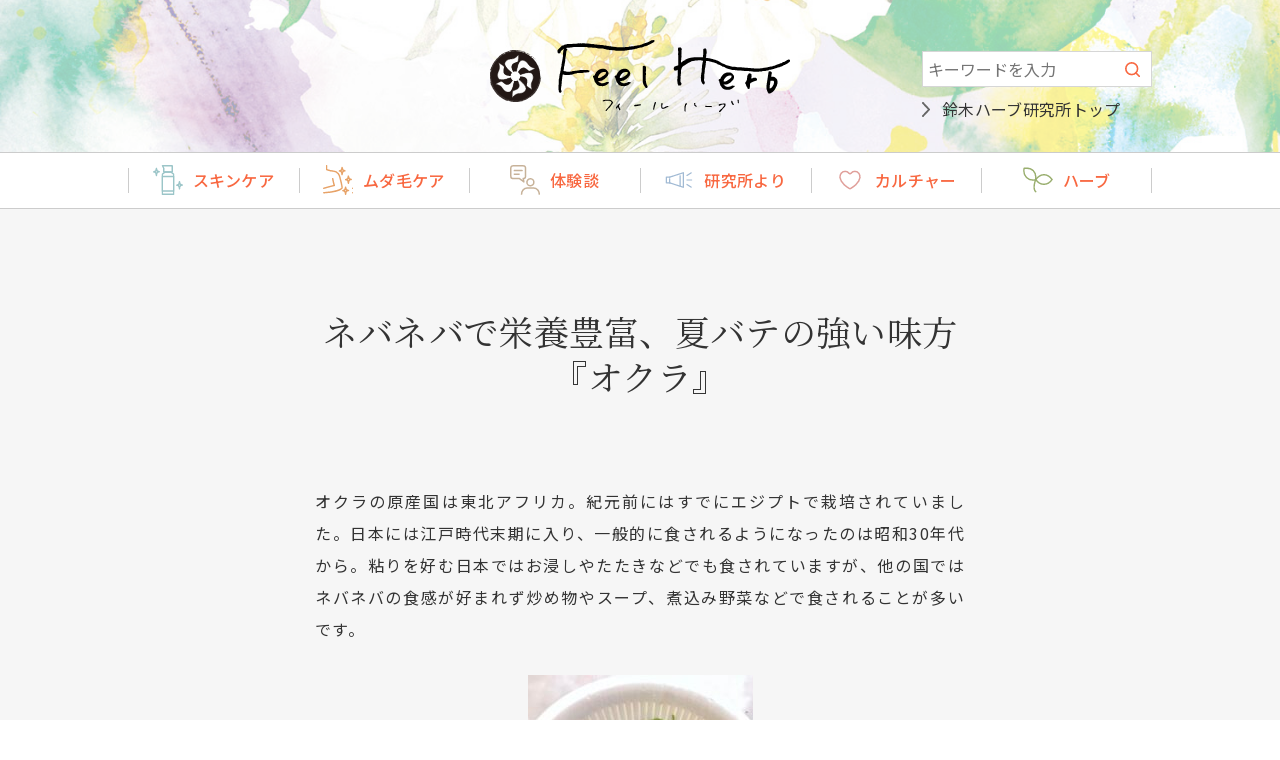

--- FILE ---
content_type: text/html; charset=UTF-8
request_url: https://feelherb.s-herb.com/president220901/
body_size: 11162
content:
<!---------------------------------------------------
投稿ページ用テンプレート
single.php
--------------------------------------------------->
<!doctype html>
<html>
<head>
<meta charset="UTF-8">
<meta http-equiv="X-UA-Compatible" content="IE=edge">
<meta name="format-detection" content="telephone=no">
<meta name="viewport" content="width=device-width, user-scalable=no">
<!-- Google Tag Manager -->
<script>(function(w,d,s,l,i){w[l]=w[l]||[];w[l].push({'gtm.start':
new Date().getTime(),event:'gtm.js'});var f=d.getElementsByTagName(s)[0], j=d.createElement(s),dl=l!='dataLayer'?'&l='+l:'';j.async=true;j.src=
'https://www.googletagmanager.com/gtm.js?id='+i+dl;f.parentNode.insertBefore(j,f);
})(window,document,'script','dataLayer','GTM-5BW2MX4');</script>
<!-- End Google Tag Manager -->
<!-- Twitter card -->
<meta name="twitter:card" content="summary" />
<meta name="twitter:site" content="@suzuki_herb" />
<meta property="og:url" content="https://feelherb.s-herb.com/president220901/" />
<meta property="og:type" content="website" />
<meta property="og:title" content="ネバネバで栄養豊富、夏バテの強い味方『オクラ』 | FeelHerb｜鈴木ハーブ研究所" />
<meta property="og:description" content="オクラの原産国は東北アフリカ。紀元前にはすでにエジプトで栽培されていました。日本には江戸時代末期に入り、一般的に食されるようになったのは昭和30年代から。粘りを好む日本ではお浸しやたたきなどでも食され…" />
<meta property="og:image" content="https://feelherb.s-herb.com/cms/wp-content/uploads/2022/09/301161725_628793568900200_4787961662570058563_n.jpg" />
<title>
ネバネバで栄養豊富、夏バテの強い味方『オクラ』 | FeelHerb｜鈴木ハーブ研究所</title>
<meta name="description" content="ネバネバで栄養豊富、夏バテの強い味方『オクラ』 | 鈴木ハーブ研究所のWEBマガジンFeel Herb。健やかなお肌のカギ、ハーブやカルチャーなど暮らしのヒントをお届けしています。">
<meta name="keywords" content="ハーブ,スキンケア,エイジング,ムダ毛,処理,除毛,クリーム,乾燥,保湿,肌荒れ,化粧品,スキン,ケア">
<link rel="icon" href="https://feelherb.s-herb.com/favicon.ico">
<link rel="apple-touch-icon" sizes="180x180" href="https://feelherb.s-herb.com/apple-touch-icon.png">
<link href="https://feelherb.s-herb.com/css/reset.css" rel="stylesheet" type="text/css"/>
<link href="https://feelherb.s-herb.com/css/common.css" rel="stylesheet" type="text/css"/>
<link href="https://feelherb.s-herb.com/css/page.css" rel="stylesheet" type="text/css"/>
<link href="https://feelherb.s-herb.com/css/add_p_style.css?20260121_1549" rel="stylesheet" type="text/css"/>
<!-- slick[slider] -->
<link rel="stylesheet" href="https://feelherb.s-herb.com/js/slick/slick.css">
<link rel="stylesheet" href="https://feelherb.s-herb.com/js/slick/slick-theme.css">
<script src="https://feelherb.s-herb.com/js/jquery-3.6.0.min.js"></script>
<!-- Google tag (gtag.js) -->
<script async src="https://www.googletagmanager.com/gtag/js?id=G-X2752GTZ22"></script>
<script>
  window.dataLayer = window.dataLayer || [];
  function gtag(){dataLayer.push(arguments);}
  gtag('js', new Date());

  gtag('config', 'G-X2752GTZ22');
</script>
<!-- Google tag (gtag.js) -->
<script async src="https://www.googletagmanager.com/gtag/js?id=G-MHQMDFFFLN"></script>
<script>
  window.dataLayer = window.dataLayer || [];
  function gtag(){dataLayer.push(arguments);}
  gtag('js', new Date());

  gtag('config', 'G-MHQMDFFFLN');
</script><meta name='robots' content='max-image-preview:large' />
<link rel="alternate" type="application/rss+xml" title="FeelHerb｜鈴木ハーブ研究所 &raquo; ネバネバで栄養豊富、夏バテの強い味方『オクラ』 のコメントのフィード" href="https://feelherb.s-herb.com/president220901/feed/" />
<link rel="alternate" title="oEmbed (JSON)" type="application/json+oembed" href="https://feelherb.s-herb.com/wp-json/oembed/1.0/embed?url=https%3A%2F%2Ffeelherb.s-herb.com%2Fpresident220901%2F" />
<link rel="alternate" title="oEmbed (XML)" type="text/xml+oembed" href="https://feelherb.s-herb.com/wp-json/oembed/1.0/embed?url=https%3A%2F%2Ffeelherb.s-herb.com%2Fpresident220901%2F&#038;format=xml" />
<style id='wp-img-auto-sizes-contain-inline-css' type='text/css'>
img:is([sizes=auto i],[sizes^="auto," i]){contain-intrinsic-size:3000px 1500px}
/*# sourceURL=wp-img-auto-sizes-contain-inline-css */
</style>
<style id='wp-emoji-styles-inline-css' type='text/css'>

	img.wp-smiley, img.emoji {
		display: inline !important;
		border: none !important;
		box-shadow: none !important;
		height: 1em !important;
		width: 1em !important;
		margin: 0 0.07em !important;
		vertical-align: -0.1em !important;
		background: none !important;
		padding: 0 !important;
	}
/*# sourceURL=wp-emoji-styles-inline-css */
</style>
<style id='wp-block-library-inline-css' type='text/css'>
:root{--wp-block-synced-color:#7a00df;--wp-block-synced-color--rgb:122,0,223;--wp-bound-block-color:var(--wp-block-synced-color);--wp-editor-canvas-background:#ddd;--wp-admin-theme-color:#007cba;--wp-admin-theme-color--rgb:0,124,186;--wp-admin-theme-color-darker-10:#006ba1;--wp-admin-theme-color-darker-10--rgb:0,107,160.5;--wp-admin-theme-color-darker-20:#005a87;--wp-admin-theme-color-darker-20--rgb:0,90,135;--wp-admin-border-width-focus:2px}@media (min-resolution:192dpi){:root{--wp-admin-border-width-focus:1.5px}}.wp-element-button{cursor:pointer}:root .has-very-light-gray-background-color{background-color:#eee}:root .has-very-dark-gray-background-color{background-color:#313131}:root .has-very-light-gray-color{color:#eee}:root .has-very-dark-gray-color{color:#313131}:root .has-vivid-green-cyan-to-vivid-cyan-blue-gradient-background{background:linear-gradient(135deg,#00d084,#0693e3)}:root .has-purple-crush-gradient-background{background:linear-gradient(135deg,#34e2e4,#4721fb 50%,#ab1dfe)}:root .has-hazy-dawn-gradient-background{background:linear-gradient(135deg,#faaca8,#dad0ec)}:root .has-subdued-olive-gradient-background{background:linear-gradient(135deg,#fafae1,#67a671)}:root .has-atomic-cream-gradient-background{background:linear-gradient(135deg,#fdd79a,#004a59)}:root .has-nightshade-gradient-background{background:linear-gradient(135deg,#330968,#31cdcf)}:root .has-midnight-gradient-background{background:linear-gradient(135deg,#020381,#2874fc)}:root{--wp--preset--font-size--normal:16px;--wp--preset--font-size--huge:42px}.has-regular-font-size{font-size:1em}.has-larger-font-size{font-size:2.625em}.has-normal-font-size{font-size:var(--wp--preset--font-size--normal)}.has-huge-font-size{font-size:var(--wp--preset--font-size--huge)}.has-text-align-center{text-align:center}.has-text-align-left{text-align:left}.has-text-align-right{text-align:right}.has-fit-text{white-space:nowrap!important}#end-resizable-editor-section{display:none}.aligncenter{clear:both}.items-justified-left{justify-content:flex-start}.items-justified-center{justify-content:center}.items-justified-right{justify-content:flex-end}.items-justified-space-between{justify-content:space-between}.screen-reader-text{border:0;clip-path:inset(50%);height:1px;margin:-1px;overflow:hidden;padding:0;position:absolute;width:1px;word-wrap:normal!important}.screen-reader-text:focus{background-color:#ddd;clip-path:none;color:#444;display:block;font-size:1em;height:auto;left:5px;line-height:normal;padding:15px 23px 14px;text-decoration:none;top:5px;width:auto;z-index:100000}html :where(.has-border-color){border-style:solid}html :where([style*=border-top-color]){border-top-style:solid}html :where([style*=border-right-color]){border-right-style:solid}html :where([style*=border-bottom-color]){border-bottom-style:solid}html :where([style*=border-left-color]){border-left-style:solid}html :where([style*=border-width]){border-style:solid}html :where([style*=border-top-width]){border-top-style:solid}html :where([style*=border-right-width]){border-right-style:solid}html :where([style*=border-bottom-width]){border-bottom-style:solid}html :where([style*=border-left-width]){border-left-style:solid}html :where(img[class*=wp-image-]){height:auto;max-width:100%}:where(figure){margin:0 0 1em}html :where(.is-position-sticky){--wp-admin--admin-bar--position-offset:var(--wp-admin--admin-bar--height,0px)}@media screen and (max-width:600px){html :where(.is-position-sticky){--wp-admin--admin-bar--position-offset:0px}}

/*# sourceURL=wp-block-library-inline-css */
</style><style id='global-styles-inline-css' type='text/css'>
:root{--wp--preset--aspect-ratio--square: 1;--wp--preset--aspect-ratio--4-3: 4/3;--wp--preset--aspect-ratio--3-4: 3/4;--wp--preset--aspect-ratio--3-2: 3/2;--wp--preset--aspect-ratio--2-3: 2/3;--wp--preset--aspect-ratio--16-9: 16/9;--wp--preset--aspect-ratio--9-16: 9/16;--wp--preset--color--black: #000000;--wp--preset--color--cyan-bluish-gray: #abb8c3;--wp--preset--color--white: #ffffff;--wp--preset--color--pale-pink: #f78da7;--wp--preset--color--vivid-red: #cf2e2e;--wp--preset--color--luminous-vivid-orange: #ff6900;--wp--preset--color--luminous-vivid-amber: #fcb900;--wp--preset--color--light-green-cyan: #7bdcb5;--wp--preset--color--vivid-green-cyan: #00d084;--wp--preset--color--pale-cyan-blue: #8ed1fc;--wp--preset--color--vivid-cyan-blue: #0693e3;--wp--preset--color--vivid-purple: #9b51e0;--wp--preset--gradient--vivid-cyan-blue-to-vivid-purple: linear-gradient(135deg,rgb(6,147,227) 0%,rgb(155,81,224) 100%);--wp--preset--gradient--light-green-cyan-to-vivid-green-cyan: linear-gradient(135deg,rgb(122,220,180) 0%,rgb(0,208,130) 100%);--wp--preset--gradient--luminous-vivid-amber-to-luminous-vivid-orange: linear-gradient(135deg,rgb(252,185,0) 0%,rgb(255,105,0) 100%);--wp--preset--gradient--luminous-vivid-orange-to-vivid-red: linear-gradient(135deg,rgb(255,105,0) 0%,rgb(207,46,46) 100%);--wp--preset--gradient--very-light-gray-to-cyan-bluish-gray: linear-gradient(135deg,rgb(238,238,238) 0%,rgb(169,184,195) 100%);--wp--preset--gradient--cool-to-warm-spectrum: linear-gradient(135deg,rgb(74,234,220) 0%,rgb(151,120,209) 20%,rgb(207,42,186) 40%,rgb(238,44,130) 60%,rgb(251,105,98) 80%,rgb(254,248,76) 100%);--wp--preset--gradient--blush-light-purple: linear-gradient(135deg,rgb(255,206,236) 0%,rgb(152,150,240) 100%);--wp--preset--gradient--blush-bordeaux: linear-gradient(135deg,rgb(254,205,165) 0%,rgb(254,45,45) 50%,rgb(107,0,62) 100%);--wp--preset--gradient--luminous-dusk: linear-gradient(135deg,rgb(255,203,112) 0%,rgb(199,81,192) 50%,rgb(65,88,208) 100%);--wp--preset--gradient--pale-ocean: linear-gradient(135deg,rgb(255,245,203) 0%,rgb(182,227,212) 50%,rgb(51,167,181) 100%);--wp--preset--gradient--electric-grass: linear-gradient(135deg,rgb(202,248,128) 0%,rgb(113,206,126) 100%);--wp--preset--gradient--midnight: linear-gradient(135deg,rgb(2,3,129) 0%,rgb(40,116,252) 100%);--wp--preset--font-size--small: 13px;--wp--preset--font-size--medium: 20px;--wp--preset--font-size--large: 36px;--wp--preset--font-size--x-large: 42px;--wp--preset--spacing--20: 0.44rem;--wp--preset--spacing--30: 0.67rem;--wp--preset--spacing--40: 1rem;--wp--preset--spacing--50: 1.5rem;--wp--preset--spacing--60: 2.25rem;--wp--preset--spacing--70: 3.38rem;--wp--preset--spacing--80: 5.06rem;--wp--preset--shadow--natural: 6px 6px 9px rgba(0, 0, 0, 0.2);--wp--preset--shadow--deep: 12px 12px 50px rgba(0, 0, 0, 0.4);--wp--preset--shadow--sharp: 6px 6px 0px rgba(0, 0, 0, 0.2);--wp--preset--shadow--outlined: 6px 6px 0px -3px rgb(255, 255, 255), 6px 6px rgb(0, 0, 0);--wp--preset--shadow--crisp: 6px 6px 0px rgb(0, 0, 0);}:where(.is-layout-flex){gap: 0.5em;}:where(.is-layout-grid){gap: 0.5em;}body .is-layout-flex{display: flex;}.is-layout-flex{flex-wrap: wrap;align-items: center;}.is-layout-flex > :is(*, div){margin: 0;}body .is-layout-grid{display: grid;}.is-layout-grid > :is(*, div){margin: 0;}:where(.wp-block-columns.is-layout-flex){gap: 2em;}:where(.wp-block-columns.is-layout-grid){gap: 2em;}:where(.wp-block-post-template.is-layout-flex){gap: 1.25em;}:where(.wp-block-post-template.is-layout-grid){gap: 1.25em;}.has-black-color{color: var(--wp--preset--color--black) !important;}.has-cyan-bluish-gray-color{color: var(--wp--preset--color--cyan-bluish-gray) !important;}.has-white-color{color: var(--wp--preset--color--white) !important;}.has-pale-pink-color{color: var(--wp--preset--color--pale-pink) !important;}.has-vivid-red-color{color: var(--wp--preset--color--vivid-red) !important;}.has-luminous-vivid-orange-color{color: var(--wp--preset--color--luminous-vivid-orange) !important;}.has-luminous-vivid-amber-color{color: var(--wp--preset--color--luminous-vivid-amber) !important;}.has-light-green-cyan-color{color: var(--wp--preset--color--light-green-cyan) !important;}.has-vivid-green-cyan-color{color: var(--wp--preset--color--vivid-green-cyan) !important;}.has-pale-cyan-blue-color{color: var(--wp--preset--color--pale-cyan-blue) !important;}.has-vivid-cyan-blue-color{color: var(--wp--preset--color--vivid-cyan-blue) !important;}.has-vivid-purple-color{color: var(--wp--preset--color--vivid-purple) !important;}.has-black-background-color{background-color: var(--wp--preset--color--black) !important;}.has-cyan-bluish-gray-background-color{background-color: var(--wp--preset--color--cyan-bluish-gray) !important;}.has-white-background-color{background-color: var(--wp--preset--color--white) !important;}.has-pale-pink-background-color{background-color: var(--wp--preset--color--pale-pink) !important;}.has-vivid-red-background-color{background-color: var(--wp--preset--color--vivid-red) !important;}.has-luminous-vivid-orange-background-color{background-color: var(--wp--preset--color--luminous-vivid-orange) !important;}.has-luminous-vivid-amber-background-color{background-color: var(--wp--preset--color--luminous-vivid-amber) !important;}.has-light-green-cyan-background-color{background-color: var(--wp--preset--color--light-green-cyan) !important;}.has-vivid-green-cyan-background-color{background-color: var(--wp--preset--color--vivid-green-cyan) !important;}.has-pale-cyan-blue-background-color{background-color: var(--wp--preset--color--pale-cyan-blue) !important;}.has-vivid-cyan-blue-background-color{background-color: var(--wp--preset--color--vivid-cyan-blue) !important;}.has-vivid-purple-background-color{background-color: var(--wp--preset--color--vivid-purple) !important;}.has-black-border-color{border-color: var(--wp--preset--color--black) !important;}.has-cyan-bluish-gray-border-color{border-color: var(--wp--preset--color--cyan-bluish-gray) !important;}.has-white-border-color{border-color: var(--wp--preset--color--white) !important;}.has-pale-pink-border-color{border-color: var(--wp--preset--color--pale-pink) !important;}.has-vivid-red-border-color{border-color: var(--wp--preset--color--vivid-red) !important;}.has-luminous-vivid-orange-border-color{border-color: var(--wp--preset--color--luminous-vivid-orange) !important;}.has-luminous-vivid-amber-border-color{border-color: var(--wp--preset--color--luminous-vivid-amber) !important;}.has-light-green-cyan-border-color{border-color: var(--wp--preset--color--light-green-cyan) !important;}.has-vivid-green-cyan-border-color{border-color: var(--wp--preset--color--vivid-green-cyan) !important;}.has-pale-cyan-blue-border-color{border-color: var(--wp--preset--color--pale-cyan-blue) !important;}.has-vivid-cyan-blue-border-color{border-color: var(--wp--preset--color--vivid-cyan-blue) !important;}.has-vivid-purple-border-color{border-color: var(--wp--preset--color--vivid-purple) !important;}.has-vivid-cyan-blue-to-vivid-purple-gradient-background{background: var(--wp--preset--gradient--vivid-cyan-blue-to-vivid-purple) !important;}.has-light-green-cyan-to-vivid-green-cyan-gradient-background{background: var(--wp--preset--gradient--light-green-cyan-to-vivid-green-cyan) !important;}.has-luminous-vivid-amber-to-luminous-vivid-orange-gradient-background{background: var(--wp--preset--gradient--luminous-vivid-amber-to-luminous-vivid-orange) !important;}.has-luminous-vivid-orange-to-vivid-red-gradient-background{background: var(--wp--preset--gradient--luminous-vivid-orange-to-vivid-red) !important;}.has-very-light-gray-to-cyan-bluish-gray-gradient-background{background: var(--wp--preset--gradient--very-light-gray-to-cyan-bluish-gray) !important;}.has-cool-to-warm-spectrum-gradient-background{background: var(--wp--preset--gradient--cool-to-warm-spectrum) !important;}.has-blush-light-purple-gradient-background{background: var(--wp--preset--gradient--blush-light-purple) !important;}.has-blush-bordeaux-gradient-background{background: var(--wp--preset--gradient--blush-bordeaux) !important;}.has-luminous-dusk-gradient-background{background: var(--wp--preset--gradient--luminous-dusk) !important;}.has-pale-ocean-gradient-background{background: var(--wp--preset--gradient--pale-ocean) !important;}.has-electric-grass-gradient-background{background: var(--wp--preset--gradient--electric-grass) !important;}.has-midnight-gradient-background{background: var(--wp--preset--gradient--midnight) !important;}.has-small-font-size{font-size: var(--wp--preset--font-size--small) !important;}.has-medium-font-size{font-size: var(--wp--preset--font-size--medium) !important;}.has-large-font-size{font-size: var(--wp--preset--font-size--large) !important;}.has-x-large-font-size{font-size: var(--wp--preset--font-size--x-large) !important;}
/*# sourceURL=global-styles-inline-css */
</style>

<style id='classic-theme-styles-inline-css' type='text/css'>
/*! This file is auto-generated */
.wp-block-button__link{color:#fff;background-color:#32373c;border-radius:9999px;box-shadow:none;text-decoration:none;padding:calc(.667em + 2px) calc(1.333em + 2px);font-size:1.125em}.wp-block-file__button{background:#32373c;color:#fff;text-decoration:none}
/*# sourceURL=/wp-includes/css/classic-themes.min.css */
</style>
<link rel="https://api.w.org/" href="https://feelherb.s-herb.com/wp-json/" /><link rel="alternate" title="JSON" type="application/json" href="https://feelherb.s-herb.com/wp-json/wp/v2/posts/2519" /><link rel="EditURI" type="application/rsd+xml" title="RSD" href="https://feelherb.s-herb.com/cms/xmlrpc.php?rsd" />
<meta name="generator" content="WordPress 6.9" />
<link rel="canonical" href="https://feelherb.s-herb.com/president220901/" />
<link rel='shortlink' href='https://feelherb.s-herb.com/?p=2519' />
</head>

<body class="wp-singular post-template-default single single-post postid-2519 single-format-standard wp-theme-default page">
<!-- Google Tag Manager (noscript) -->
<noscript><iframe
src="https://www.googletagmanager.com/ns.html?id=GTM-5BW2MX4"
height="0" width="0" 
style="display:none;visibility:hidden"></iframe></noscript>
<!-- End Google Tag Manager (noscript) -->
<div id="globalContainer">
  <!---------------------------------------------------
ヘッダー部分
hearder.php
--------------------------------------------------->
  <header>
    <div class="wrap">
      <h1 id="logo"><a href="https://feelherb.s-herb.com/"><img src="https://feelherb.s-herb.com/images/logo.svg" alt="feelherb"></a></h1>
      <div class="sidenav">
        <div class="search_box pc_search_box">
          <form id="form" action="https://feelherb.s-herb.com/" method="get">
            <input id="pc-s-box" name="s" type="text" placeholder="キーワードを入力"/>
            <button type="submit" class="s-btn-area"><div class="s-btn"></div></button>
          </form>
        </div>
        <div class="hp_link"><a href="https://s-herb.com/" target="_blank">鈴木ハーブ研究所トップ</a></div>
      </div>
    </div>
    <div id="gnav">
      <div class="navToggle openbtn"><span></span><span></span><span></span></div>
      <div class="overlay"></div>
      <nav id="g-nav" class="gnav globalMenuSp">
        <div class="sp_logo"><a href="https://feelherb.s-herb.com/"><img src="https://feelherb.s-herb.com/images/logo.svg" alt="feelherb"></a></div>
        <div class="search_box sp_search_box">
          <form id="sp-form" action="https://feelherb.s-herb.com/" method="get">
            <input id="sp-s-box" name="s" type="text" placeholder="キーワードを入力"/>
            <button type="submit" class="s-btn-area"><div class="s-btn"></div></button>
          </form>
        </div>
        <ul class="main">
          <li><a href="https://feelherb.s-herb.com/skincare/"><span>スキンケア</span></a></li>
          <li><a href="https://feelherb.s-herb.com/haircare/"><span>ムダ毛ケア</span></a></li>
          <li><a href="https://feelherb.s-herb.com/story/"><span>体験談</span></a></li>
          <li><a href="https://feelherb.s-herb.com/labo/"><span>研究所より</span></a></li>
          <li><a href="https://feelherb.s-herb.com/culture/"><span>カルチャー</span></a></li>
          <li><a href="https://feelherb.s-herb.com/herb/"><span>ハーブ</span></a></li>
        </ul>
        <div class="sp_link"><a href="https://s-herb.com/" target="_blank">鈴木ハーブ研究所トップ</a></div>
      </nav>
    </div>
  </header>  <main>
    <div id="content">
      <div id="mainContainer">
        <section class="detalisBlock">
          <div class="wrap">
            <div class="title">
              <h1>ネバネバで栄養豊富、夏バテの強い味方『オクラ』</h1>
            </div>
            <div class="txtContent"> 
              <!--本文表示-->
                                          <p>オクラの原産国は東北アフリカ。紀元前にはすでにエジプトで栽培されていました。日本には江戸時代末期に入り、一般的に食されるようになったのは昭和30年代から。粘りを好む日本ではお浸しやたたきなどでも食されていますが、他の国ではネバネバの食感が好まれず炒め物やスープ、煮込み野菜などで食されることが多いです。</p>
<p><img fetchpriority="high" decoding="async" class="alignnone size-medium wp-image-2523" src="https://feelherb.s-herb.com/cms/wp-content/uploads/2022/09/301161725_628793568900200_4787961662570058563_n-225x300.jpg" alt="" width="225" height="300" srcset="https://feelherb.s-herb.com/cms/wp-content/uploads/2022/09/301161725_628793568900200_4787961662570058563_n-225x300.jpg 225w, https://feelherb.s-herb.com/cms/wp-content/uploads/2022/09/301161725_628793568900200_4787961662570058563_n.jpg 280w" sizes="(max-width: 225px) 100vw, 225px" /></p>
<p>オクラは夏バテの強い味方とされ、ビタミンB群、C、βカロテン、カルシウム、葉酸、鉄などの多くの栄養成分を豊富に含みます。<br />
粘りの成分は水溶性食物繊維（ペクチン、ガラクタン、アラバン）で、整腸作用やコレステロールを抑える働きがあります。ペクチンは血糖値の上昇を抑え、便通を促します。また、オクラに豊富に含まれるβカロチンには抗酸化作用や免疫賦活作用があるほか、体内でビタミンAに変換され、皮膚や粘膜を健康に保つ働きをします。</p>
<p><img decoding="async" class="alignnone size-medium wp-image-2524" src="https://feelherb.s-herb.com/cms/wp-content/uploads/2022/09/f7a16e9289069e2cca49f3d8730e034a-e1661738395531-300x300-1-300x300.jpg" alt="" width="300" height="300" srcset="https://feelherb.s-herb.com/cms/wp-content/uploads/2022/09/f7a16e9289069e2cca49f3d8730e034a-e1661738395531-300x300-1.jpg 300w, https://feelherb.s-herb.com/cms/wp-content/uploads/2022/09/f7a16e9289069e2cca49f3d8730e034a-e1661738395531-300x300-1-150x150.jpg 150w" sizes="(max-width: 300px) 100vw, 300px" /></p>
<p>オクラの原産地は暑い地方なので、苗の植付けや栽培は20〜30度が適温とされています。実が大きくなりすぎると果肉、種とともに固くなり味が落ちてしまいます。</p>
<h2>オクラの楽しみ方</h2>
<h3>オクラのおひたし</h3>
<p><img decoding="async" class="alignnone size-full wp-image-2525" src="https://feelherb.s-herb.com/cms/wp-content/uploads/2022/09/300638888_609984247350434_6264099953975905666_n-e1661826129485.jpg" alt="" width="280" height="280" srcset="https://feelherb.s-herb.com/cms/wp-content/uploads/2022/09/300638888_609984247350434_6264099953975905666_n-e1661826129485.jpg 280w, https://feelherb.s-herb.com/cms/wp-content/uploads/2022/09/300638888_609984247350434_6264099953975905666_n-e1661826129485-150x150.jpg 150w" sizes="(max-width: 280px) 100vw, 280px" /></p>
<p>＜材料＞</p>
<p>オクラ　　　適量</p>
<p>塩　　　　　適量</p>
<p>熱湯　　　　適量</p>
<p>＜作り方＞</p>
<p>表面の産毛はそのまま食べると口当たりが悪いので塩をまぶして板ずりなどすると良いでしょう。ヘタやガクの硬い部分は薄く取り除きます。下ゆでする場合は水溶性の栄養成分が流れてしま</p>
<p>わないようにヘタを切り落とさずに短い時間で茹でましょう。ゆで上がってから冷水にさっとくぐらせると色が鮮やかに調理できます。水気を切り出来上がり。</p>
<p>お好みでヘタの部分は切り落とし、鰹節やすり生姜やすり胡麻などをのせ、ポン酢やめんつゆやドレッシング、味噌だれなどで召し上がってください。調味料をかけると変色してしまうので食べる直前に。</p>
<h3>たたきオクラ</h3>
<p>粘りをより楽しみたい場合はたたきにしてネバネバ成分を引き出しましょう。上記の「おひたし」のゆでる工程まで行ったものをしたものを小口切りにして、包丁で細かくたたき、器に盛ります。同じネバネバ食材の長芋や納豆と合わせても美味しくいただけます。またもずくと合わせてさっぱりと楽しむのも良いでしょう。</p>
<p><img loading="lazy" decoding="async" class="alignnone size-medium wp-image-2526" src="https://feelherb.s-herb.com/cms/wp-content/uploads/2022/09/1661825680704-e1661826011961-300x300-1-300x300.jpg" alt="" width="300" height="300" srcset="https://feelherb.s-herb.com/cms/wp-content/uploads/2022/09/1661825680704-e1661826011961-300x300-1.jpg 300w, https://feelherb.s-herb.com/cms/wp-content/uploads/2022/09/1661825680704-e1661826011961-300x300-1-150x150.jpg 150w" sizes="auto, (max-width: 300px) 100vw, 300px" /></p>
<h3>オクラ煎じ汁</h3>
<p>オクラをレタスと煎じたものは、便秘、下痢に良いとされます。</p>
<p>オクラをヨモギ、しょうがと煎じたものは下痢止めになるとされます。</p>
<p>参考文献</p>
<p>「食べもの事典」池田書店</p>
<p>「からだにおいしい野菜の便利帳　世界の野菜レシピ」高橋書店</p>
<p>「野菜まるごと大図鑑」主婦の友社</p>
<p>ブログ著</p>
<p>鈴木さちよ</p>
<p>ブログ監修</p>
<p>管理栄養士　坂本禮子</p>
                                        </div>
            <div class="tagBox">
              <ul class="tag-list"><li><a href="https://feelherb.s-herb.com/tag/%e3%83%8f%e3%83%bc%e3%83%96/">#ハーブ</a></li></ul>            </div>
            <div id="snsList">
              <p>Share</p>
              <div class="icon tw-x"><a href="http://twitter.com/share?url=https://feelherb.s-herb.com/president220901/&text=ネバネバで栄養豊富、夏バテの強い味方『オクラ』" target="_blank"><img src="https://feelherb.s-herb.com/images/icon_x.png" alt=""></a></div>
              <div class="icon fb"><a href="http://www.facebook.com/share.php?u=https://feelherb.s-herb.com/president220901/" rel="nofollow noopener" target="_blank"><img src="https://feelherb.s-herb.com/images/icon_fb.png" alt=""></a></div>
              <div class="icon line"><a href="http://line.me/R/msg/text/?https://feelherb.s-herb.com/president220901/%0aネバネバで栄養豊富、夏バテの強い味方『オクラ』" target="_blank" rel="nofollow noopener"><img src="https://feelherb.s-herb.com/images/icon_line.png" alt=""></a></div>
              <div class="icon insta"><a href="https://www.instagram.com/suzuki__herb/?hl=ja" target="_blank"><img src="https://feelherb.s-herb.com/images/icon_insta.png" alt=""></a></div>
            </div>            
          </div>
        </section>
                
        <!-- 関連記事 -->
        <div class="related_post">
          <div class="wrap">
            <h3 class="headline">関連記事</h3>
                        <ul class="post_list">
                            <li><a href="https://feelherb.s-herb.com/president141001/">
                <figure>
                  <img width="750" height="1000" src="https://feelherb.s-herb.com/cms/wp-content/uploads/2022/11/pb141001.jpg" class="attachment-full size-full wp-post-image" alt="" decoding="async" loading="lazy" srcset="https://feelherb.s-herb.com/cms/wp-content/uploads/2022/11/pb141001.jpg 750w, https://feelherb.s-herb.com/cms/wp-content/uploads/2022/11/pb141001-225x300.jpg 225w" sizes="auto, (max-width: 750px) 100vw, 750px" />                </figure>
                <p>
                  野山の妖精、「ワイルドストロベリー」                </p>
                <time datetime="14-10-01">
                  14.10.01                </time>
                </a></li>
                            <li><a href="https://feelherb.s-herb.com/president190201/">
                <figure>
                  <img width="480" height="720" src="https://feelherb.s-herb.com/cms/wp-content/uploads/2019/02/51333451_2257372564320338_5779549898940612608_n.jpg" class="attachment-full size-full wp-post-image" alt="" decoding="async" loading="lazy" srcset="https://feelherb.s-herb.com/cms/wp-content/uploads/2019/02/51333451_2257372564320338_5779549898940612608_n.jpg 480w, https://feelherb.s-herb.com/cms/wp-content/uploads/2019/02/51333451_2257372564320338_5779549898940612608_n-200x300.jpg 200w" sizes="auto, (max-width: 480px) 100vw, 480px" />                </figure>
                <p>
                  風邪の時期や花粉症におすすめのハーブ『ティーツリー』                </p>
                <time datetime="19-02-01">
                  19.02.01                </time>
                </a></li>
                            <li><a href="https://feelherb.s-herb.com/president180401/">
                <figure>
                  <img width="1024" height="682" src="https://feelherb.s-herb.com/cms/wp-content/uploads/2022/11/photo01-1024x682-1.jpg" class="attachment-full size-full wp-post-image" alt="" decoding="async" loading="lazy" srcset="https://feelherb.s-herb.com/cms/wp-content/uploads/2022/11/photo01-1024x682-1.jpg 1024w, https://feelherb.s-herb.com/cms/wp-content/uploads/2022/11/photo01-1024x682-1-300x200.jpg 300w, https://feelherb.s-herb.com/cms/wp-content/uploads/2022/11/photo01-1024x682-1-768x512.jpg 768w" sizes="auto, (max-width: 1024px) 100vw, 1024px" />                </figure>
                <p>
                  脇役だけじゃない、ピリッと頼りになる『クレソン』                </p>
                <time datetime="18-04-01">
                  18.04.01                </time>
                </a></li>
                          </ul>
                      </div>
        </div>
        <!-- /関連記事 --> 
        
      </div>
      <!--/[ #mainContainer ]--> 
      <!-- [パンくずリスト] -->
      <div id="breadcrumb">
        <ul itemscope itemtype="http://schema.org/BreadcrumbList">
          <li itemprop="itemListElement" itemscope itemtype="http://schema.org/ListItem"> <a itemprop="item" href="/"> <span itemprop="name">Feel Herb</span>
            <meta itemprop="position" content="1" />
            </a> </li>
                                        <li itemprop="itemListElement" itemscope itemtype="https://schema.org/ListItem"> <a href="https://feelherb.s-herb.com/herb/" itemprop="item"> <span itemprop="name">ハーブ</span> </a>
            <meta itemprop="position" content="2" />
          </li>
                              <li itemprop="itemListElement" itemscope itemtype="https://schema.org/ListItem"> <a href="https://feelherb.s-herb.com/herb/lifeblog/" itemprop="item"> <span itemprop="name">SACHIYO’s Herbal Garden Recipes ハーブを取り入れた生活</span> </a>
            <meta itemprop="position" content="3" />
          </li>
                    <li itemprop="itemListElement" itemscope itemtype="https://schema.org/ListItem"> <a href="/president220901/" itemprop="item"><span itemprop="name">ネバネバで栄養豊富、夏バテの強い味方『オクラ』</span></a>
            <meta itemprop="position" content="4" />
          </li>
        </ul>
      </div>
      <!-- /[パンくずリスト] --> 
    </div>
    <!--/[ #content ]--> 
  </main>
  <!---------------------------------------------------
フッター部分
footer.php
--------------------------------------------------->
  <footer>
    <div class="copylight">
      <p><small>Copyright &copy; 2022 Suzuki Herb Laboratory.All Rights Reserved.</small></p>
    </div>
  </footer>
  <div id="page-top"><a href="#"><span class="arrow"></span></a></div>
</div>
<!-- [ script ] --> 
<script type="text/javascript" src="https://feelherb.s-herb.com/js/slick/slick.min.js"></script> 
<script src="https://feelherb.s-herb.com/js/common.js"></script> 
<script src="https://feelherb.s-herb.com/js/index.js"></script>
<script>
  $(function () {
    var headerHight = 80;
    $('a[href^="#"]').click(function () {
      var href = $(this).attr("href");
      var target = $(href == "#" || href == "" ? "html" : href);
      var position = target.offset().top - headerHight;
      $("html, body").animate({ scrollTop: position }, 550, "swing");
      return false;
    });
  });
</script>
<script type="speculationrules">
{"prefetch":[{"source":"document","where":{"and":[{"href_matches":"/*"},{"not":{"href_matches":["/cms/wp-*.php","/cms/wp-admin/*","/cms/wp-content/uploads/*","/cms/wp-content/*","/cms/wp-content/plugins/*","/cms/wp-content/themes/default/*","/*\\?(.+)"]}},{"not":{"selector_matches":"a[rel~=\"nofollow\"]"}},{"not":{"selector_matches":".no-prefetch, .no-prefetch a"}}]},"eagerness":"conservative"}]}
</script>
<script id="wp-emoji-settings" type="application/json">
{"baseUrl":"https://s.w.org/images/core/emoji/17.0.2/72x72/","ext":".png","svgUrl":"https://s.w.org/images/core/emoji/17.0.2/svg/","svgExt":".svg","source":{"concatemoji":"https://feelherb.s-herb.com/cms/wp-includes/js/wp-emoji-release.min.js?ver=6.9"}}
</script>
<script type="module">
/* <![CDATA[ */
/*! This file is auto-generated */
const a=JSON.parse(document.getElementById("wp-emoji-settings").textContent),o=(window._wpemojiSettings=a,"wpEmojiSettingsSupports"),s=["flag","emoji"];function i(e){try{var t={supportTests:e,timestamp:(new Date).valueOf()};sessionStorage.setItem(o,JSON.stringify(t))}catch(e){}}function c(e,t,n){e.clearRect(0,0,e.canvas.width,e.canvas.height),e.fillText(t,0,0);t=new Uint32Array(e.getImageData(0,0,e.canvas.width,e.canvas.height).data);e.clearRect(0,0,e.canvas.width,e.canvas.height),e.fillText(n,0,0);const a=new Uint32Array(e.getImageData(0,0,e.canvas.width,e.canvas.height).data);return t.every((e,t)=>e===a[t])}function p(e,t){e.clearRect(0,0,e.canvas.width,e.canvas.height),e.fillText(t,0,0);var n=e.getImageData(16,16,1,1);for(let e=0;e<n.data.length;e++)if(0!==n.data[e])return!1;return!0}function u(e,t,n,a){switch(t){case"flag":return n(e,"\ud83c\udff3\ufe0f\u200d\u26a7\ufe0f","\ud83c\udff3\ufe0f\u200b\u26a7\ufe0f")?!1:!n(e,"\ud83c\udde8\ud83c\uddf6","\ud83c\udde8\u200b\ud83c\uddf6")&&!n(e,"\ud83c\udff4\udb40\udc67\udb40\udc62\udb40\udc65\udb40\udc6e\udb40\udc67\udb40\udc7f","\ud83c\udff4\u200b\udb40\udc67\u200b\udb40\udc62\u200b\udb40\udc65\u200b\udb40\udc6e\u200b\udb40\udc67\u200b\udb40\udc7f");case"emoji":return!a(e,"\ud83e\u1fac8")}return!1}function f(e,t,n,a){let r;const o=(r="undefined"!=typeof WorkerGlobalScope&&self instanceof WorkerGlobalScope?new OffscreenCanvas(300,150):document.createElement("canvas")).getContext("2d",{willReadFrequently:!0}),s=(o.textBaseline="top",o.font="600 32px Arial",{});return e.forEach(e=>{s[e]=t(o,e,n,a)}),s}function r(e){var t=document.createElement("script");t.src=e,t.defer=!0,document.head.appendChild(t)}a.supports={everything:!0,everythingExceptFlag:!0},new Promise(t=>{let n=function(){try{var e=JSON.parse(sessionStorage.getItem(o));if("object"==typeof e&&"number"==typeof e.timestamp&&(new Date).valueOf()<e.timestamp+604800&&"object"==typeof e.supportTests)return e.supportTests}catch(e){}return null}();if(!n){if("undefined"!=typeof Worker&&"undefined"!=typeof OffscreenCanvas&&"undefined"!=typeof URL&&URL.createObjectURL&&"undefined"!=typeof Blob)try{var e="postMessage("+f.toString()+"("+[JSON.stringify(s),u.toString(),c.toString(),p.toString()].join(",")+"));",a=new Blob([e],{type:"text/javascript"});const r=new Worker(URL.createObjectURL(a),{name:"wpTestEmojiSupports"});return void(r.onmessage=e=>{i(n=e.data),r.terminate(),t(n)})}catch(e){}i(n=f(s,u,c,p))}t(n)}).then(e=>{for(const n in e)a.supports[n]=e[n],a.supports.everything=a.supports.everything&&a.supports[n],"flag"!==n&&(a.supports.everythingExceptFlag=a.supports.everythingExceptFlag&&a.supports[n]);var t;a.supports.everythingExceptFlag=a.supports.everythingExceptFlag&&!a.supports.flag,a.supports.everything||((t=a.source||{}).concatemoji?r(t.concatemoji):t.wpemoji&&t.twemoji&&(r(t.twemoji),r(t.wpemoji)))});
//# sourceURL=https://feelherb.s-herb.com/cms/wp-includes/js/wp-emoji-loader.min.js
/* ]]> */
</script>
</body>
</html>

--- FILE ---
content_type: image/svg+xml
request_url: https://feelherb.s-herb.com/images/cat_herb.svg
body_size: 767
content:
<?xml version="1.0" encoding="UTF-8"?>
<svg id="_イヤー_2" data-name="レイヤー 2" xmlns="http://www.w3.org/2000/svg" viewBox="0 0 20 20">
  <defs>
    <style>
      .cls-1, .cls-2 {
        fill: none;
      }

      .cls-2 {
        stroke: #99ae6e;
        stroke-linecap: round;
        stroke-linejoin: round;
        stroke-width: .95px;
      }
    </style>
  </defs>
  <g id="_イヤー_2-2" data-name="レイヤー 2">
    <g>
      <rect class="cls-1" width="20" height="20"/>
      <g>
        <path class="cls-2" d="M6.85,3.78C4.81,1.74,.74,2.2,.74,2.2,.74,2.2-.02,5.97,2.32,8.31s6.11,1.58,6.11,1.58c0,0,.62-3.91-1.58-6.11Z"/>
        <path class="cls-2" d="M13.94,6.47c-2.89,0-5.43,3.2-5.43,3.2,0,0,2.13,3.2,5.43,3.2s5.43-3.2,5.43-3.2c0,0-2.32-3.2-5.43-3.2Z"/>
        <path class="cls-2" d="M8.51,9.67s-2.5,6.01,0,8.17"/>
      </g>
    </g>
  </g>
</svg>

--- FILE ---
content_type: image/svg+xml
request_url: https://feelherb.s-herb.com/images/cat_mudage.svg
body_size: 356
content:
<?xml version="1.0" encoding="UTF-8"?>
<svg id="_イヤー_2" data-name="レイヤー 2" xmlns="http://www.w3.org/2000/svg" viewBox="0 0 20 21">
  <defs>
    <style>
      .cls-1 {
        fill: none;
        stroke: #e7a267;
        stroke-linecap: round;
        stroke-linejoin: round;
      }
    </style>
  </defs>
  <g id="_イヤー_2-2" data-name="レイヤー 2">
    <g>
      <path class="cls-1" d="M2.49,.5V3.21s2.25,.92,4.96,1.13c2.71,.21,3.99,2.93,4.2,4.28s2,6.97,1.38,7.7-4.08,2.6-12.51,3.12"/>
      <path class="cls-1" d="M6.71,9.6s.69,3.64,1.09,4.73c-2.19,.49-7.28,1.98-7.28,1.98"/>
      <path class="cls-1" d="M13.16,1.76s-.05,2.42-1.89,2.42c1.83,0,1.89,2.54,1.89,2.54,0,0,.06-2.65,1.98-2.65-1.87,0-1.98-2.3-1.98-2.3Z"/>
      <path class="cls-1" d="M17.51,7.82s-.05,2.42-1.89,2.42c1.83,0,1.89,2.54,1.89,2.54,0,0,.06-2.65,1.98-2.65-1.87,0-1.98-2.3-1.98-2.3Z"/>
      <path class="cls-1" d="M15.58,15.54s-.05,2.42-1.89,2.42c1.83,0,1.89,2.54,1.89,2.54,0,0,.06-2.65,1.98-2.65-1.87,0-1.98-2.3-1.98-2.3Z"/>
    </g>
  </g>
</svg>

--- FILE ---
content_type: application/javascript; charset=utf-8
request_url: https://assets.sprocket.bz/js/941e5bc3325f48d79e0e672beb5decda/activities_custom_view_site_2_times_in_session/1756696153.js
body_size: 243
content:
(async()=>{try{var e={id:"activities.custom.view_site_2_times_in_session",trackerConfig:{type:"pageview",urlRegex:["^https://s-herb\\.com/"]},timesInSession:{operator:"equal",times:2}};const s=await import(SPSDK.config.custom.addonBaseUrl+"/feature-times-in-session-tracker-1.0.1.js");s.timesInSessionTracker(e).catch(e=>{SPSDK.error(e)})}catch(e){SPSDK.error(e)}})().catch(e=>{SPSDK.error(e)});

--- FILE ---
content_type: application/javascript
request_url: https://feelherb.s-herb.com/js/index.js
body_size: 483
content:
// JavaScript Document
//**************************************
//slider
//**************************************
$(function () {
  var slick = $('.slider');
  slick.on('init', function (event, slick) {
      $(this).append();
      $('.current_no').text(slick.currentSlide + 1);
      $('.total').text(slick.slideCount);
    })
    .slick({
      infinite: true,
      arrows: true,
      prevArrow: '<div class="slide-arrow prev-arrow"><img src="./images/arr_prev.svg"></div>',
      nextArrow: '<div class="slide-arrow next-arrow"><img src="./images/arr_next.svg"></div>',
      appendArrows: $('.arrows'),
      pauseOnFocus: false,
      pauseOnHover: false,
      draggable: false,
      autoplaySpeed: 5000,
      centerMode: true,
      centerPadding: '0',
      slidesToShow: 1,
      variableWidth: true,
      autoplay: true,
      dots: true,
      responsive: [{
        breakpoint: 480,
        settings: {
          //variableWidth: false,
        },
      }, ],
    })
    .on('beforeChange', function (event, slick, currentSlide, nextSlide) {
      $('.current_no').text(nextSlide + 1);
    })
});


//**************************************
//search
//**************************************
$(function () {
  $(".se_btn").click(function () {
    //$(this).toggleClass('active');
    $("#searchBlock").toggleClass('open');
    $('body').toggleClass('no-scroll');
  });
  $(".search_close").click(function () {
    $("#searchBlock").removeClass('open');
    $('body').removeClass('no-scroll');
  });
});